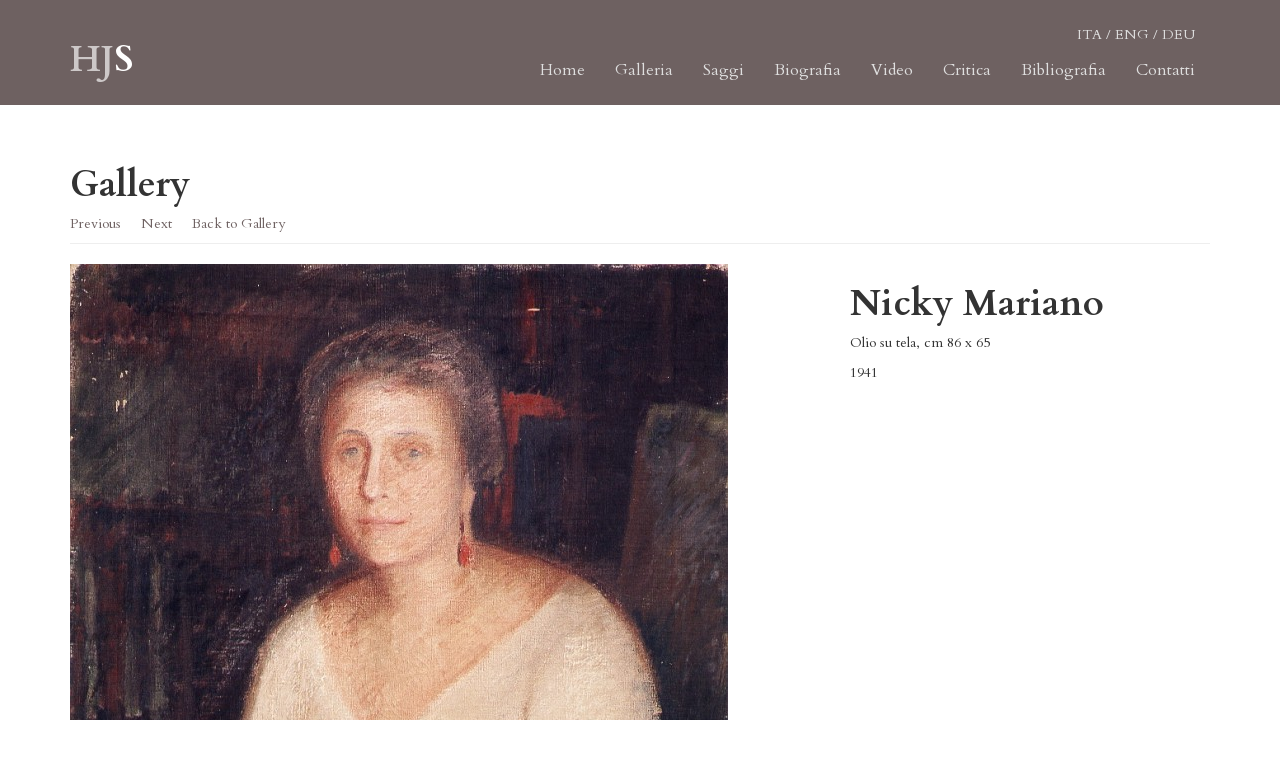

--- FILE ---
content_type: text/html; charset=UTF-8
request_url: https://www.staude.it/portfolio/nicky-mariano/
body_size: 6683
content:

<!DOCTYPE html>
<html lang="en">
  <head>
    <meta charset="utf-8">
    <meta http-equiv="X-UA-Compatible" content="IE=edge">
    <meta name="viewport" content="width=device-width, initial-scale=1">
    <!-- The above 3 meta tags *must* come first in the head; any other head content must come *after* these tags -->
    <meta name="description" content="">
    <meta name="author" content="">
    <link rel="shortcut icon" href="https://www.staude.it/wp-content/themes/staude/images/favicon.ico">

    <title>
      Nicky Mariano - Hans Joachim Staude      Hans Joachim Staude    </title>

<link rel="stylesheet" href="https://www.staude.it/wp-content/plugins/sitepress-multilingual-cms/res/css/language-selector.css?v=3.2.2" type="text/css" media="all" />
    

    <meta name='robots' content='index, follow, max-image-preview:large, max-snippet:-1, max-video-preview:-1' />

	<!-- This site is optimized with the Yoast SEO plugin v20.1 - https://yoast.com/wordpress/plugins/seo/ -->
	<link rel="canonical" href="https://www.staude.it/portfolio/nicky-mariano/" />
	<meta property="og:locale" content="it_IT" />
	<meta property="og:type" content="article" />
	<meta property="og:title" content="Nicky Mariano - Hans Joachim Staude" />
	<meta property="og:description" content="Olio su tela, cm 86 x 65" />
	<meta property="og:url" content="https://www.staude.it/portfolio/nicky-mariano/" />
	<meta property="og:site_name" content="Hans Joachim Staude" />
	<meta property="og:image" content="https://www.staude.it/wp-content/uploads/2015/07/307.jpg" />
	<meta property="og:image:width" content="658" />
	<meta property="og:image:height" content="850" />
	<meta property="og:image:type" content="image/jpeg" />
	<meta name="twitter:card" content="summary_large_image" />
	<script type="application/ld+json" class="yoast-schema-graph">{"@context":"https://schema.org","@graph":[{"@type":"WebPage","@id":"https://www.staude.it/portfolio/nicky-mariano/","url":"https://www.staude.it/portfolio/nicky-mariano/","name":"Nicky Mariano - Hans Joachim Staude","isPartOf":{"@id":"https://www.staude.it/#website"},"primaryImageOfPage":{"@id":"https://www.staude.it/portfolio/nicky-mariano/#primaryimage"},"image":{"@id":"https://www.staude.it/portfolio/nicky-mariano/#primaryimage"},"thumbnailUrl":"https://www.staude.it/wp-content/uploads/2015/07/307.jpg","datePublished":"2015-07-29T14:47:23+00:00","dateModified":"2015-07-29T14:47:23+00:00","breadcrumb":{"@id":"https://www.staude.it/portfolio/nicky-mariano/#breadcrumb"},"inLanguage":"it-IT","potentialAction":[{"@type":"ReadAction","target":["https://www.staude.it/portfolio/nicky-mariano/"]}]},{"@type":"ImageObject","inLanguage":"it-IT","@id":"https://www.staude.it/portfolio/nicky-mariano/#primaryimage","url":"https://www.staude.it/wp-content/uploads/2015/07/307.jpg","contentUrl":"https://www.staude.it/wp-content/uploads/2015/07/307.jpg","width":658,"height":850},{"@type":"BreadcrumbList","@id":"https://www.staude.it/portfolio/nicky-mariano/#breadcrumb","itemListElement":[{"@type":"ListItem","position":1,"name":"Home","item":"https://www.staude.it/"},{"@type":"ListItem","position":2,"name":"Portfolio","item":"https://www.staude.it/portfolio/?lang=de"},{"@type":"ListItem","position":3,"name":"Nicky Mariano"}]},{"@type":"WebSite","@id":"https://www.staude.it/#website","url":"https://www.staude.it/","name":"Hans Joachim Staude","description":"Hans Joachim Staude","potentialAction":[{"@type":"SearchAction","target":{"@type":"EntryPoint","urlTemplate":"https://www.staude.it/?s={search_term_string}"},"query-input":"required name=search_term_string"}],"inLanguage":"it-IT"}]}</script>
	<!-- / Yoast SEO plugin. -->


<link rel='dns-prefetch' href='//code.jquery.com' />
<link rel='dns-prefetch' href='//fonts.googleapis.com' />
<link rel='dns-prefetch' href='//maxcdn.bootstrapcdn.com' />
<link rel="alternate" type="application/rss+xml" title="Hans Joachim Staude &raquo; Nicky Mariano Feed dei commenti" href="https://www.staude.it/portfolio/nicky-mariano/feed/" />
<script type="text/javascript">
window._wpemojiSettings = {"baseUrl":"https:\/\/s.w.org\/images\/core\/emoji\/14.0.0\/72x72\/","ext":".png","svgUrl":"https:\/\/s.w.org\/images\/core\/emoji\/14.0.0\/svg\/","svgExt":".svg","source":{"concatemoji":"https:\/\/www.staude.it\/wp-includes\/js\/wp-emoji-release.min.js?ver=6.1.9"}};
/*! This file is auto-generated */
!function(e,a,t){var n,r,o,i=a.createElement("canvas"),p=i.getContext&&i.getContext("2d");function s(e,t){var a=String.fromCharCode,e=(p.clearRect(0,0,i.width,i.height),p.fillText(a.apply(this,e),0,0),i.toDataURL());return p.clearRect(0,0,i.width,i.height),p.fillText(a.apply(this,t),0,0),e===i.toDataURL()}function c(e){var t=a.createElement("script");t.src=e,t.defer=t.type="text/javascript",a.getElementsByTagName("head")[0].appendChild(t)}for(o=Array("flag","emoji"),t.supports={everything:!0,everythingExceptFlag:!0},r=0;r<o.length;r++)t.supports[o[r]]=function(e){if(p&&p.fillText)switch(p.textBaseline="top",p.font="600 32px Arial",e){case"flag":return s([127987,65039,8205,9895,65039],[127987,65039,8203,9895,65039])?!1:!s([55356,56826,55356,56819],[55356,56826,8203,55356,56819])&&!s([55356,57332,56128,56423,56128,56418,56128,56421,56128,56430,56128,56423,56128,56447],[55356,57332,8203,56128,56423,8203,56128,56418,8203,56128,56421,8203,56128,56430,8203,56128,56423,8203,56128,56447]);case"emoji":return!s([129777,127995,8205,129778,127999],[129777,127995,8203,129778,127999])}return!1}(o[r]),t.supports.everything=t.supports.everything&&t.supports[o[r]],"flag"!==o[r]&&(t.supports.everythingExceptFlag=t.supports.everythingExceptFlag&&t.supports[o[r]]);t.supports.everythingExceptFlag=t.supports.everythingExceptFlag&&!t.supports.flag,t.DOMReady=!1,t.readyCallback=function(){t.DOMReady=!0},t.supports.everything||(n=function(){t.readyCallback()},a.addEventListener?(a.addEventListener("DOMContentLoaded",n,!1),e.addEventListener("load",n,!1)):(e.attachEvent("onload",n),a.attachEvent("onreadystatechange",function(){"complete"===a.readyState&&t.readyCallback()})),(e=t.source||{}).concatemoji?c(e.concatemoji):e.wpemoji&&e.twemoji&&(c(e.twemoji),c(e.wpemoji)))}(window,document,window._wpemojiSettings);
</script>
<style type="text/css">
img.wp-smiley,
img.emoji {
	display: inline !important;
	border: none !important;
	box-shadow: none !important;
	height: 1em !important;
	width: 1em !important;
	margin: 0 0.07em !important;
	vertical-align: -0.1em !important;
	background: none !important;
	padding: 0 !important;
}
</style>
	<link rel='stylesheet' id='bs_bootstrap-css' href='https://www.staude.it/wp-content/plugins/bootstrap-shortcodes/css/bootstrap.css?ver=6.1.9' type='text/css' media='all' />
<link rel='stylesheet' id='bs_shortcodes-css' href='https://www.staude.it/wp-content/plugins/bootstrap-shortcodes/css/shortcodes.css?ver=6.1.9' type='text/css' media='all' />
<link rel='stylesheet' id='wp-block-library-css' href='https://www.staude.it/wp-includes/css/dist/block-library/style.min.css?ver=6.1.9' type='text/css' media='all' />
<link rel='stylesheet' id='classic-theme-styles-css' href='https://www.staude.it/wp-includes/css/classic-themes.min.css?ver=1' type='text/css' media='all' />
<style id='global-styles-inline-css' type='text/css'>
body{--wp--preset--color--black: #000000;--wp--preset--color--cyan-bluish-gray: #abb8c3;--wp--preset--color--white: #ffffff;--wp--preset--color--pale-pink: #f78da7;--wp--preset--color--vivid-red: #cf2e2e;--wp--preset--color--luminous-vivid-orange: #ff6900;--wp--preset--color--luminous-vivid-amber: #fcb900;--wp--preset--color--light-green-cyan: #7bdcb5;--wp--preset--color--vivid-green-cyan: #00d084;--wp--preset--color--pale-cyan-blue: #8ed1fc;--wp--preset--color--vivid-cyan-blue: #0693e3;--wp--preset--color--vivid-purple: #9b51e0;--wp--preset--gradient--vivid-cyan-blue-to-vivid-purple: linear-gradient(135deg,rgba(6,147,227,1) 0%,rgb(155,81,224) 100%);--wp--preset--gradient--light-green-cyan-to-vivid-green-cyan: linear-gradient(135deg,rgb(122,220,180) 0%,rgb(0,208,130) 100%);--wp--preset--gradient--luminous-vivid-amber-to-luminous-vivid-orange: linear-gradient(135deg,rgba(252,185,0,1) 0%,rgba(255,105,0,1) 100%);--wp--preset--gradient--luminous-vivid-orange-to-vivid-red: linear-gradient(135deg,rgba(255,105,0,1) 0%,rgb(207,46,46) 100%);--wp--preset--gradient--very-light-gray-to-cyan-bluish-gray: linear-gradient(135deg,rgb(238,238,238) 0%,rgb(169,184,195) 100%);--wp--preset--gradient--cool-to-warm-spectrum: linear-gradient(135deg,rgb(74,234,220) 0%,rgb(151,120,209) 20%,rgb(207,42,186) 40%,rgb(238,44,130) 60%,rgb(251,105,98) 80%,rgb(254,248,76) 100%);--wp--preset--gradient--blush-light-purple: linear-gradient(135deg,rgb(255,206,236) 0%,rgb(152,150,240) 100%);--wp--preset--gradient--blush-bordeaux: linear-gradient(135deg,rgb(254,205,165) 0%,rgb(254,45,45) 50%,rgb(107,0,62) 100%);--wp--preset--gradient--luminous-dusk: linear-gradient(135deg,rgb(255,203,112) 0%,rgb(199,81,192) 50%,rgb(65,88,208) 100%);--wp--preset--gradient--pale-ocean: linear-gradient(135deg,rgb(255,245,203) 0%,rgb(182,227,212) 50%,rgb(51,167,181) 100%);--wp--preset--gradient--electric-grass: linear-gradient(135deg,rgb(202,248,128) 0%,rgb(113,206,126) 100%);--wp--preset--gradient--midnight: linear-gradient(135deg,rgb(2,3,129) 0%,rgb(40,116,252) 100%);--wp--preset--duotone--dark-grayscale: url('#wp-duotone-dark-grayscale');--wp--preset--duotone--grayscale: url('#wp-duotone-grayscale');--wp--preset--duotone--purple-yellow: url('#wp-duotone-purple-yellow');--wp--preset--duotone--blue-red: url('#wp-duotone-blue-red');--wp--preset--duotone--midnight: url('#wp-duotone-midnight');--wp--preset--duotone--magenta-yellow: url('#wp-duotone-magenta-yellow');--wp--preset--duotone--purple-green: url('#wp-duotone-purple-green');--wp--preset--duotone--blue-orange: url('#wp-duotone-blue-orange');--wp--preset--font-size--small: 13px;--wp--preset--font-size--medium: 20px;--wp--preset--font-size--large: 36px;--wp--preset--font-size--x-large: 42px;--wp--preset--spacing--20: 0.44rem;--wp--preset--spacing--30: 0.67rem;--wp--preset--spacing--40: 1rem;--wp--preset--spacing--50: 1.5rem;--wp--preset--spacing--60: 2.25rem;--wp--preset--spacing--70: 3.38rem;--wp--preset--spacing--80: 5.06rem;}:where(.is-layout-flex){gap: 0.5em;}body .is-layout-flow > .alignleft{float: left;margin-inline-start: 0;margin-inline-end: 2em;}body .is-layout-flow > .alignright{float: right;margin-inline-start: 2em;margin-inline-end: 0;}body .is-layout-flow > .aligncenter{margin-left: auto !important;margin-right: auto !important;}body .is-layout-constrained > .alignleft{float: left;margin-inline-start: 0;margin-inline-end: 2em;}body .is-layout-constrained > .alignright{float: right;margin-inline-start: 2em;margin-inline-end: 0;}body .is-layout-constrained > .aligncenter{margin-left: auto !important;margin-right: auto !important;}body .is-layout-constrained > :where(:not(.alignleft):not(.alignright):not(.alignfull)){max-width: var(--wp--style--global--content-size);margin-left: auto !important;margin-right: auto !important;}body .is-layout-constrained > .alignwide{max-width: var(--wp--style--global--wide-size);}body .is-layout-flex{display: flex;}body .is-layout-flex{flex-wrap: wrap;align-items: center;}body .is-layout-flex > *{margin: 0;}:where(.wp-block-columns.is-layout-flex){gap: 2em;}.has-black-color{color: var(--wp--preset--color--black) !important;}.has-cyan-bluish-gray-color{color: var(--wp--preset--color--cyan-bluish-gray) !important;}.has-white-color{color: var(--wp--preset--color--white) !important;}.has-pale-pink-color{color: var(--wp--preset--color--pale-pink) !important;}.has-vivid-red-color{color: var(--wp--preset--color--vivid-red) !important;}.has-luminous-vivid-orange-color{color: var(--wp--preset--color--luminous-vivid-orange) !important;}.has-luminous-vivid-amber-color{color: var(--wp--preset--color--luminous-vivid-amber) !important;}.has-light-green-cyan-color{color: var(--wp--preset--color--light-green-cyan) !important;}.has-vivid-green-cyan-color{color: var(--wp--preset--color--vivid-green-cyan) !important;}.has-pale-cyan-blue-color{color: var(--wp--preset--color--pale-cyan-blue) !important;}.has-vivid-cyan-blue-color{color: var(--wp--preset--color--vivid-cyan-blue) !important;}.has-vivid-purple-color{color: var(--wp--preset--color--vivid-purple) !important;}.has-black-background-color{background-color: var(--wp--preset--color--black) !important;}.has-cyan-bluish-gray-background-color{background-color: var(--wp--preset--color--cyan-bluish-gray) !important;}.has-white-background-color{background-color: var(--wp--preset--color--white) !important;}.has-pale-pink-background-color{background-color: var(--wp--preset--color--pale-pink) !important;}.has-vivid-red-background-color{background-color: var(--wp--preset--color--vivid-red) !important;}.has-luminous-vivid-orange-background-color{background-color: var(--wp--preset--color--luminous-vivid-orange) !important;}.has-luminous-vivid-amber-background-color{background-color: var(--wp--preset--color--luminous-vivid-amber) !important;}.has-light-green-cyan-background-color{background-color: var(--wp--preset--color--light-green-cyan) !important;}.has-vivid-green-cyan-background-color{background-color: var(--wp--preset--color--vivid-green-cyan) !important;}.has-pale-cyan-blue-background-color{background-color: var(--wp--preset--color--pale-cyan-blue) !important;}.has-vivid-cyan-blue-background-color{background-color: var(--wp--preset--color--vivid-cyan-blue) !important;}.has-vivid-purple-background-color{background-color: var(--wp--preset--color--vivid-purple) !important;}.has-black-border-color{border-color: var(--wp--preset--color--black) !important;}.has-cyan-bluish-gray-border-color{border-color: var(--wp--preset--color--cyan-bluish-gray) !important;}.has-white-border-color{border-color: var(--wp--preset--color--white) !important;}.has-pale-pink-border-color{border-color: var(--wp--preset--color--pale-pink) !important;}.has-vivid-red-border-color{border-color: var(--wp--preset--color--vivid-red) !important;}.has-luminous-vivid-orange-border-color{border-color: var(--wp--preset--color--luminous-vivid-orange) !important;}.has-luminous-vivid-amber-border-color{border-color: var(--wp--preset--color--luminous-vivid-amber) !important;}.has-light-green-cyan-border-color{border-color: var(--wp--preset--color--light-green-cyan) !important;}.has-vivid-green-cyan-border-color{border-color: var(--wp--preset--color--vivid-green-cyan) !important;}.has-pale-cyan-blue-border-color{border-color: var(--wp--preset--color--pale-cyan-blue) !important;}.has-vivid-cyan-blue-border-color{border-color: var(--wp--preset--color--vivid-cyan-blue) !important;}.has-vivid-purple-border-color{border-color: var(--wp--preset--color--vivid-purple) !important;}.has-vivid-cyan-blue-to-vivid-purple-gradient-background{background: var(--wp--preset--gradient--vivid-cyan-blue-to-vivid-purple) !important;}.has-light-green-cyan-to-vivid-green-cyan-gradient-background{background: var(--wp--preset--gradient--light-green-cyan-to-vivid-green-cyan) !important;}.has-luminous-vivid-amber-to-luminous-vivid-orange-gradient-background{background: var(--wp--preset--gradient--luminous-vivid-amber-to-luminous-vivid-orange) !important;}.has-luminous-vivid-orange-to-vivid-red-gradient-background{background: var(--wp--preset--gradient--luminous-vivid-orange-to-vivid-red) !important;}.has-very-light-gray-to-cyan-bluish-gray-gradient-background{background: var(--wp--preset--gradient--very-light-gray-to-cyan-bluish-gray) !important;}.has-cool-to-warm-spectrum-gradient-background{background: var(--wp--preset--gradient--cool-to-warm-spectrum) !important;}.has-blush-light-purple-gradient-background{background: var(--wp--preset--gradient--blush-light-purple) !important;}.has-blush-bordeaux-gradient-background{background: var(--wp--preset--gradient--blush-bordeaux) !important;}.has-luminous-dusk-gradient-background{background: var(--wp--preset--gradient--luminous-dusk) !important;}.has-pale-ocean-gradient-background{background: var(--wp--preset--gradient--pale-ocean) !important;}.has-electric-grass-gradient-background{background: var(--wp--preset--gradient--electric-grass) !important;}.has-midnight-gradient-background{background: var(--wp--preset--gradient--midnight) !important;}.has-small-font-size{font-size: var(--wp--preset--font-size--small) !important;}.has-medium-font-size{font-size: var(--wp--preset--font-size--medium) !important;}.has-large-font-size{font-size: var(--wp--preset--font-size--large) !important;}.has-x-large-font-size{font-size: var(--wp--preset--font-size--x-large) !important;}
.wp-block-navigation a:where(:not(.wp-element-button)){color: inherit;}
:where(.wp-block-columns.is-layout-flex){gap: 2em;}
.wp-block-pullquote{font-size: 1.5em;line-height: 1.6;}
</style>
<link rel='stylesheet' id='contact-form-7-bootstrap-style-css' href='https://www.staude.it/wp-content/plugins/bootstrap-for-contact-form-7/assets/dist/css/style.min.css?ver=6.1.9' type='text/css' media='all' />
<link rel='stylesheet' id='googlefonts-css' href='https://fonts.googleapis.com/css?family=Cardo:400,400italic,700&subset=greek-ext,greek,latin,latin-ext' type='text/css' media='all' />
<link rel='stylesheet' id='isotope-css-css' href='https://www.staude.it/wp-content/themes/staude/css/isotope.css?ver=6.1.9' type='text/css' media='all' />
<link rel='stylesheet' id='bootstrap_css-css' href='https://www.staude.it/wp-content/themes/staude/css/bootstrap.min.css?ver=6.1.9' type='text/css' media='all' />
<link rel='stylesheet' id='main_css-css' href='https://www.staude.it/wp-content/themes/staude/style.css?ver=6.1.9' type='text/css' media='all' />
<link rel='stylesheet' id='owl-carousel-css' href='https://www.staude.it/wp-content/themes/staude/css/owl.carousel.min.css' type='text/css' media='all' />
<link rel='stylesheet' id='font-awesome-css' href='https://maxcdn.bootstrapcdn.com/font-awesome/4.7.0/css/font-awesome.min.css?ver=6.1.9' type='text/css' media='all' />
<script type='text/javascript' src='//code.jquery.com/jquery-2.1.1.min.js' id='jquery-js'></script>
<script type='text/javascript' src='https://www.staude.it/wp-content/plugins/bootstrap-shortcodes/js/bootstrap.js?ver=6.1.9' id='bs_bootstrap-js'></script>
<script type='text/javascript' src='https://www.staude.it/wp-content/plugins/bootstrap-shortcodes/js/init.js?ver=6.1.9' id='bs_init-js'></script>
<script type='text/javascript' src='//code.jquery.com/jquery-migrate-1.2.1.min.js' id='jquery-migrate-js'></script>
<script type='text/javascript' src='https://www.staude.it/wp-content/themes/staude/js/isotope.pkgd.min.js?ver=1' id='isotope-js'></script>
<script type='text/javascript' src='https://www.staude.it/wp-content/themes/staude/js/isotope-main.js?ver=1' id='isotope-init-js'></script>
<link rel="https://api.w.org/" href="https://www.staude.it/wp-json/" /><link rel="EditURI" type="application/rsd+xml" title="RSD" href="https://www.staude.it/xmlrpc.php?rsd" />
<link rel="wlwmanifest" type="application/wlwmanifest+xml" href="https://www.staude.it/wp-includes/wlwmanifest.xml" />
<meta name="generator" content="WordPress 6.1.9" />
<link rel='shortlink' href='https://www.staude.it/?p=830' />
<link rel="alternate" type="application/json+oembed" href="https://www.staude.it/wp-json/oembed/1.0/embed?url=https%3A%2F%2Fwww.staude.it%2Fportfolio%2Fnicky-mariano%2F" />
<link rel="alternate" type="text/xml+oembed" href="https://www.staude.it/wp-json/oembed/1.0/embed?url=https%3A%2F%2Fwww.staude.it%2Fportfolio%2Fnicky-mariano%2F&#038;format=xml" />
<meta name="generator" content="WPML ver:3.2.2 stt:1,3,27;" />
<link rel="alternate" hreflang="it-IT" href="https://www.staude.it/portfolio/nicky-mariano/" />
<link rel="alternate" hreflang="en-US" href="https://www.staude.it/portfolio/nicky-mariano/?lang=en" />
<link rel="alternate" hreflang="de-DE" href="https://www.staude.it/portfolio/nicky-mariano/?lang=de" />
<style type='text/css' media='screen'>
	body{ font-family:"Cardo", arial, sans-serif;}
	h1{ font-family:"Cardo", arial, sans-serif;}
	h2{ font-family:"Cardo", arial, sans-serif;}
	h3{ font-family:"Cardo", arial, sans-serif;}
	h4{ font-family:"Cardo", arial, sans-serif;}
	h5{ font-family:"Cardo", arial, sans-serif;}
	h6{ font-family:"Cardo", arial, sans-serif;}
	blockquote{ font-family:"Cardo", arial, sans-serif;}
	p{ font-family:"Cardo", arial, sans-serif;}
	li{ font-family:"Cardo", arial, sans-serif;}
</style>
<!-- fonts delivered by Wordpress Google Fonts, a plugin by Adrian3.com -->		<style type="text/css">
			div.wpcf7 .ajax-loader {
				background-image: url('https://www.staude.it/wp-content/plugins/contact-form-7/images/ajax-loader.gif');
			}
		</style>
		<style type="text/css">.recentcomments a{display:inline !important;padding:0 !important;margin:0 !important;}</style>
    <!-- SMOOTH SCROLL -->

<script>
$(function() {
  $('a[href*=#]:not([href=#])').click(function() {
    if (location.pathname.replace(/^\//,'') == this.pathname.replace(/^\//,'') && location.hostname == this.hostname) {
      var target = $(this.hash);
      target = target.length ? target : $('[name=' + this.hash.slice(1) +']');
      if (target.length) {
        $('html,body').animate({
          scrollTop: target.offset().top + (-265)
        }, 1000);
        return false;
      }
    }
  });
});
</script>
<script>
// jQuery to collapse the navbar on scroll
$(window).scroll(function() {
    if ($(".navbar").offset().top > 50) {
        $(".navbar-fixed-top").addClass("top-nav-collapse");
    } else {
        $(".navbar-fixed-top").removeClass("top-nav-collapse");
    }
});
</script>

  </head>

  <body data-rsssl=1 class="portfolio-template-default single single-portfolio postid-830 single-format-standard">

    <nav class="navbar navbar-custom navbar-inverse navbar-fixed-top" role="navigation">
      <div class="container">
        <div class="col-xs-12 col-sm-12 col-md-12 col-lg-12 pull-right">
          <div class="pull-right">

                <div class="lang-menu white">
                <a href="https://www.staude.it" class="lang_sel_sel">ITA</a> / <a href="https://www.staude.it?lang=en" class="lang_sel_other">ENG</a> / <a href="https://www.staude.it?lang=de" class="lang_sel_other">DEU</a>
                </div>
          </div>
        </div>
        <div class="navbar-header">
          <button type="button" class="navbar-toggle collapsed" data-toggle="collapse" data-target="#navbar" aria-expanded="false" aria-controls="navbar">
           
            <span class="sr-only">Toggle navigation</span>
            <span class="icon-bar"></span>
            <span class="icon-bar"></span>
            <span class="icon-bar"></span>
          </button>
          <a class="navbar-brand" href="https://www.staude.it"><!--<img class="img-responsive2" src="https://www.staude.it/wp-content/themes/staude/images/staude-logo.png">--><h1 class="logo-header"><span style="color: #cdc8c8;"><b>HJ</b></span><span style="color: white;"><b>S</b></span></h2></a>
        </div>
        <div id="navbar" class="navbar-collapse collapse navbar-right">
            <ul id="menu-main" class="nav navbar-nav"><li id="menu-item-631" class="menu-item menu-item-type-post_type menu-item-object-page menu-item-home menu-item-631"><a href="https://www.staude.it/">Home</a></li>
<li id="menu-item-288" class="menu-item menu-item-type-post_type menu-item-object-page menu-item-288"><a href="https://www.staude.it/galleria/">Galleria</a></li>
<li id="menu-item-1853" class="menu-item menu-item-type-post_type_archive menu-item-object-saggi menu-item-1853"><a href="https://www.staude.it/saggi/">Saggi</a></li>
<li id="menu-item-1702" class="menu-item menu-item-type-post_type_archive menu-item-object-biografia menu-item-1702"><a href="https://www.staude.it/biografia/">Biografia</a></li>
<li id="menu-item-1636" class="menu-item menu-item-type-post_type menu-item-object-page menu-item-1636"><a href="https://www.staude.it/video/">Video</a></li>
<li id="menu-item-1862" class="menu-item menu-item-type-post_type menu-item-object-page menu-item-1862"><a href="https://www.staude.it/critica/">Critica</a></li>
<li id="menu-item-265" class="menu-item menu-item-type-post_type menu-item-object-page menu-item-265"><a href="https://www.staude.it/bibliografia/">Bibliografia</a></li>
<li id="menu-item-290" class="menu-item menu-item-type-post_type menu-item-object-page menu-item-290"><a href="https://www.staude.it/contatti/">Contatti</a></li>
</ul>          
        </div><!--/.navbar-collapse -->
      </div>
    </nav>
  <div class="container">   
      
      <div class="row">

        <div class="col-md-12">
          <div class="page-header">
            <h1>Gallery</h1>
            <div class="row">
              <div class="col-md-6">
            <div class="right-20 pull-left"><a href="https://www.staude.it/portfolio/violinista-2/" rel="next"><span class="meta-nav">Previous</span></a></div>
            <div class="right-20 pull-left"><a href="https://www.staude.it/portfolio/via-di-marignolle-con-barroccio/" rel="prev"><span class="meta-nav">Next</span></a></div>
            <div class="right-20 pull-left">                                                              <a href="https://www.staude.it/galleria/">
                                                              <span>Back to Gallery</span></a></div>
              </div>
            </div>
        </div>

        <!--<div class="col-xs-3 prev-next">
          
        </div>-->
        </div>
      </div>      



    <div class="row">
      
      
        <div class="col-sm-8 portfolio-image">
          
          <p><a href="https://www.staude.it/portfolio/nicky-mariano/"><img src="https://www.staude.it/wp-content/uploads/2015/07/307.jpg" alt="Nicky Mariano graphic"></a></p>
         
        </div>

        <div class="col-sm-4">

          <h1>Nicky Mariano</h1>
          <p>Olio su tela, cm 86 x 65</p>
          <p>1941</p>
          <!--<p><a class="btn btn-large btn-primary" href="">View Final Piece <span class="glyphicon glyphicon-arrow-right"></span></a></p>-->

        </div>
            

      
      

    </div>

      
   <section class="footer">
   <div class="container">
   	<div class="row">
     <hr>
      <div class="col-xs-12 col-sm-12 col-md-12 col-lg-12 padding-left-0 padding-right-0">
        <footer>
          
        <!--<p>&copy; Hans Joachim Staude 2026</p>-->
        <div class="col-xs-12 col-sm-12 col-md-6 col-lg-6 padding-left-0">
          <h2 class="p1 title-footer" style="text-align: left;"><span style="color: #cdc8c8;"><b>Hans-Joachim </b></span><span style="color: black;"><b>Staude</b></span></h2>
        </div>

        <div class="col-xs-12 col-sm-12 col-md-6 col-lg-6 padding-right-0 pull-right">
          <div class="pull-right">

                <div class="lang-menu margin-top-30 ">
                <a href="https://www.staude.it" class="lang_sel_sel">ITA</a> / <a href="https://www.staude.it?lang=en" class="lang_sel_other">ENG</a> / <a href="https://www.staude.it?lang=de" class="lang_sel_other">DEU</a>
                </div>
          </div>
        </div>

        </footer>
      </div>
     </div>
     </div><!-- /container -->
    </section> 
  </div><!-- /container -->

    <script type='text/javascript' src='https://www.staude.it/wp-content/plugins/contact-form-7/includes/swv/js/index.js?ver=5.7.7' id='swv-js'></script>
<script type='text/javascript' id='contact-form-7-js-extra'>
/* <![CDATA[ */
var wpcf7 = {"api":{"root":"https:\/\/www.staude.it\/wp-json\/","namespace":"contact-form-7\/v1"}};
/* ]]> */
</script>
<script type='text/javascript' src='https://www.staude.it/wp-content/plugins/contact-form-7/includes/js/index.js?ver=5.7.7' id='contact-form-7-js'></script>
<script type='text/javascript' src='https://www.staude.it/wp-includes/js/jquery/jquery.form.min.js?ver=4.3.0' id='jquery-form-js'></script>
<script type='text/javascript' src='https://www.staude.it/wp-content/plugins/bootstrap-for-contact-form-7/assets/dist/js/scripts.min.js?ver=1.4.8' id='contact-form-7-bootstrap-js'></script>
<script type='text/javascript' src='https://www.staude.it/wp-content/themes/staude/js/owl.carousel.min.js?ver=1.0.0' id='owl.carousel-js'></script>
<script type='text/javascript' src='https://www.staude.it/wp-content/themes/staude/js/settings.js?ver=1.0.0' id='settings-js'></script>
<script type='text/javascript' src='https://www.staude.it/wp-content/themes/staude/js/bootstrap.min.js?ver=6.1.9' id='bootstrap_js-js'></script>
<script type='text/javascript' id='sitepress-js-extra'>
/* <![CDATA[ */
var icl_vars = {"current_language":"it","icl_home":"https:\/\/www.staude.it"};
/* ]]> */
</script>
<script type='text/javascript' src='https://www.staude.it/wp-content/plugins/sitepress-multilingual-cms/res/js/sitepress.js?ver=6.1.9' id='sitepress-js'></script>

  </body>
</html>





--- FILE ---
content_type: text/css
request_url: https://www.staude.it/wp-content/themes/staude/style.css?ver=6.1.9
body_size: 3199
content:
/*
Theme Name: staude
Theme URI: http://wwwstaude.it/
Author: Moisi Guga
Author URI: http://www.moisiguga.com/
Description: website for a big artist
Version: 1.0
License: GNU General Public License v2 or later
License URI: http://www.gnu.org/licenses/gpl-2.0.html
Text Domain: staude

This theme, like WordPress, is licensed under the GPL.
Use it to make something cool, have fun, and share what you've learned with others.
*/

body {
  padding-top: 50px;
  padding-bottom: 20px;
}

.admin-bar .navbar-fixed-top {
  margin-top: 10px;
}

@media (min-width:768px) {
  .sub-menu {
    display: none;
    position: absolute;
    background: #222;
    padding: 10px 15px;
    width: 200px;
  }

  li:hover .sub-menu {
    display: block;
  }

  .navbar-custom {
    padding: 10px 0;
    border-bottom: 0;
    background: 0 0;
    -webkit-transition: background .5s ease-in-out,padding .5s ease-in-out;
    -moz-transition: background .5s ease-in-out,padding .5s ease-in-out;
    transition: background .5s ease-in-out,padding .5s ease-in-out;
  }

  .navbar-custom.top-nav-collapse {
    padding: 0;
    background: rgb(99, 83, 83);
  }

}

.sub-menu li {
  margin-bottom: 10px;
  list-style: none;
}

.sub-menu li:last-child {
  margin-bottom: 0;
}

.sub-menu a  {
  color: #999;
  text-decoration: none;
}

.sub-menu a:hover  {
  color: #fff;
}


.current-menu-item > a, .current-menu-parent > a {
  background: transparent;
  color: rgb(163, 157, 157) !important;
}
.current-menu-parent li a {
  background: inherit;
}
.current-menu-parent .current-menu-item a {
  color: #fff;
  font-weight: bold;
}

.sidebar {
  color: #444;
}

.sidebar h3 {
  color: #888;
}

.widget {
  margin: 10px 0 30px;
}

article.post {
  margin: 20px 0 40px;
}

.portfolio-piece img,
.portfolio-image img {
  max-width: 100%;
}

.row.bibliografia-piece {

}

.prev-next {
  font-size: 24px;
  margin-top: 30px;
  text-align: right;
}

@media (max-width:540px) {
  .portfolio-piece h4 {
    font-size: .8em;
  }
  .prev-next {
    margin-top: 15px;
    font-size: 18px;
  }
}


body {
  padding-top: 90px;
}

@media (min-width: 979px) {

  #midCol.affix-top {
    position:fixed;
    width:265px;
    margin-right:10px;

  }

  #midCol.affix {
    position:static;
    width:100%;
  }

}

@media (min-width: 767px) {
  .affix,.affix-top {
    position:fixed;
  }
}

.navbar-inverse {
  background-color: #6e6161;
  border-color: #868282;
}

.navbar {
  min-height: 95px;
}

.img-responsive2 {
  display: inline-block;
  max-width: 70%;
  height: auto;
}

.container {
  margin-top: 15px;
}

.btn-primary {
  color: #FFF;
  background-color: #6e6161;
  border-color: #6e6161;
  border-radius: 24px;
  font-weight: 900;
  padding: 10px 25px;
}

.btn-primary.active, .btn-primary.focus, .btn-primary:active, .btn-primary:focus, .btn-primary:hover, .open>.dropdown-toggle.btn-primary {
  color: #fff;
  background-color: #B6B6B6;
  border-color: #B6B6B6;
}

.right-20{
  padding-right:20px;
}

a{
  color:#6e6161;
}

a:hover{
  color:#ddd8d8;
}

p{
  font-size: 14px;


}

h1{
  font-weight: 900;


}

h2{
  font-weight: 900;
  font-size: 30px;
}

h3{
  font-weight: 900;
}

h4{
  font-weight: 900;
  font-size: 26px;
}

h5{
  font-weight: 900;
  font-size: 16px;
}

h6{

}

h1, h2, h3, h4, h5, h6{

}

h1 h2 h3 h4 h5 h6{

}

i{
  font-size: 14px;
  font-style: italic;
}

.sotto-titolo i{
  font-size: 18px;
  font-style: italic;
}

pre {
  font-size: 18px;
  font-style: italic;
}

:target:before {
  content: "";
  display: inline-block;
  height: 180px;
  margin: 180px 0 0;
}
.navbar.container {
  margin-top: 15px;
  padding-right: 15px;
  padding-left: 15px;
  margin-right: auto;
  margin-left: auto;
  width: 1170px;

}

.item {
  padding: 0px 30px 0 0;
}

#portfolio .filters ul {}

  ul#filters {
    list-style: none;
    text-align: left;
    padding: 0;
  }

  #filters li {
    display: inline-block;
    margin-right: 0px;
    padding: 0 12px 0 0;
    text-align: right;
    cursor: pointer;
    margin-bottom: 5px;
  }

  .detail-work {
    line-height: 1rem;
  }


  .alignnone {
    float: none !important;
  }

  .entry-subtitle {
    line-height: 2rem;
    margin: 1.4rem 0 3.2rem;
  }

  .portfolio-piece img:hover, .portfolio-image img :hover {
    opacity: 0.85;
  }

  .navbar-inverse .navbar-nav>li>a {
    color: #DFDFDF;
    font-size: 16px;
  }

  .home-first{
    margin-bottom: 30px;
    color: inherit;
    background-color: #eee;
  }

  h1.p1.title-home {
    font-size: 63px;
  }

  .s1.subtitle-home i {
    font-size: 18px;
    font-style: italic;
  }

  .title-biblio h2 {
    margin-top: 0px;
  }

  #menu-saggio li {
    font-weight: 900;
  }

  .border-top{
    border-top: 1px solid #eee;
  }


  a.navbar-brand h2 {
    margin: 0;
    line-height: 25px;
  }

  .btn-link {
    color: #6E6161;
  }

  .btn-link:hover, .btn-link:focus {
    color: #CDC8C8;
  }

  ul#menu-biografia-1 li {

    font-weight: 900;
  }


  ul#menu-saggio-2 li {

    font-weight: 900;
  }

  ul#menu-essay-2 li {

    font-weight: 900;
  }


  ul#menu-biography li {

    font-weight: 900;
  }


  ul#menu-weise-2 li {

    font-weight: 900;
  }

  ul#menu-biografie li {

    font-weight: 900;
  }

  .number li {

    font-weight: 900 !important;
  }

  p.contact-link {
    font-size: 26px;
    font-style: italic;
  }

  .wp-caption {
    float: left;
  }

  .gallery-caption {
    text-align: left;
    font-style: italic;
    padding-top: 15px;
    font-size: 14px;
    line-height: 20px;
  }

  dt.gallery-icon.portrait {
    text-align: left;
  }

  #lang_sel_list {
    height: auto;
    position: initial;
    z-index: initial;
    font-family: initial;
  }


  #lang_sel_list a {
    background-image: none;
    color: #444;
    display: inline-block;
    line-height: normal;
    height: auto;
  }


  .white{
    color:#DFDFDF !important;
  }

  .white a{
    color:#DFDFDF !important;
  }

  dt {
    font-weight: 700;
    text-align: left;
  }

  .gallery-item {
    float: left;
    margin-top: 10px;
    text-align: center;
    width: inherit !important;
    margin-right: 30px;
  }

  .page-header{
    margin: 60px 0 20px !important;

  }

  .p-large {
    font-size: 24px;
    line-height: 29px;
  }

  h1.logo-header {
    line-height: 0;
    margin: 0;
  }

  .font-normal{
    font-style: normal !important;
    font-weight: 100 !important;
  }

  th {
    width: 10%;
  }

  img.img-responsive.logo-home {
    width: 270px;
  }

  img.img-responsive.home-img {
    width: 100%;
  }

  p.caption {
    padding-top: 10px;
  }

  .logo-home-2 {
    width: 195px;
  }

  .width-85 {
    width: 85%;
  }

  /*-------------PADDING--------------------*/

  .padding-top-0{
    padding-top:0px !important;
  }
  .padding-top-5{
    padding-top:5px;
  }
  .padding-top-10{
    padding-top:10px;
  }
  .padding-top-15{
    padding-top:15px;
  }
  .padding-top-20{
    padding-top:20px;
  }
  .padding-top-25{
    padding-top:25px;
  }
  .padding-top-30{
    padding-top:30px;
  }
  .padding-top-35{
    padding-top:35px;
  }
  .padding-top-40{
    padding-top:40px;
  }
  .padding-top-45{
    padding-top:45px;
  }
  .padding-top-50{
    padding-top:50px;
  }

  .padding-top-100{
    padding-top:100px;
  }


  .padding-bottom-0{
    padding-bottom:0px !important;
  }
  .padding-bottom-5{
    padding-bottom:5px;
  }
  .padding-bottom-10{
    padding-bottom:10px;
  }
  .padding-bottom-15{
    padding-bottom:15px;
  }
  .padding-bottom-20{
    padding-bottom:20px;
  }
  .padding-bottom-25{
    padding-bottom:25px;
  }
  .padding-bottom-30{
    padding-bottom:30px;
  }
  .padding-bottom-35{
    padding-bottom:35px;
  }
  .padding-bottom-40{
    padding-bottom:40px;
  }
  .padding-bottom-45{
    padding-bottom:45px;
  }
  .padding-bottom-50{
    padding-bottom:50px;
  }

  .padding-left-0{
    padding-left:0px !important;
  }
  .padding-left-5{
    padding-left:5px;
  }
  .padding-left-10{
    padding-left:10px;
  }
  .padding-left-15{
    padding-left:15px;
  }
  .padding-left-20{
    padding-left:20px;
  }
  .padding-left-25{
    padding-left:25px;
  }
  .padding-left-30{
    padding-left:30px;
  }
  .padding-left-35{
    padding-left:35px;
  }
  .padding-left-40{
    padding-left:40px;
  }
  .padding-left-45{
    padding-left:45px;
  }
  .padding-left-50{
    padding-left:50px;
  }

  .padding-right-0{
    padding-right:0px !important;
  }
  .padding-right-5{
    padding-right:5px;
  }
  .padding-right-10{
    padding-right:10px;
  }
  .padding-right-15{
    padding-right:15px;
  }
  .padding-right-20{
    padding-right:20px;
  }
  .padding-right-25{
    padding-right:25px;
  }
  .padding-right-30{
    padding-right:30px;
  }
  .padding-right-35{
    padding-right:35px;
  }
  .padding-right-40{
    padding-right:40px;
  }
  .padding-right-45{
    padding-right:45px;
  }
  .padding-right-50{
    padding-right:50px;
  }


  /*-------------------MARGIN--------------------*/



  .margin-top-0{
    margin-top:0px !important;
  }
  .margin-top-5{
    margin-top:5px;
  }
  .margin-top-10{
    margin-top:10px;
  }
  .margin-top-15{
    margin-top:15px;
  }
  .margin-top-20{
    margin-top:20px;
  }
  .margin-top-25{
    margin-top:25px;
  }
  .margin-top-30{
    margin-top:30px;
  }
  .margin-top-35{
    margin-top:35px;
  }
  .margin-top-40{
    margin-top:40px;
  }
  .margin-top-45{
    margin-top:45px;
  }
  .margin-top-50{
    margin-top:50px;
  }
  .margin-top-60{
    margin-top:60px;
  }

  .margin-top-70{
    margin-top:70px;
  }

  .margin-top-80{
    margin-top:80px;
  }

  .margin-top-90{
    margin-top:90px;
  }

  .margin-top-100{
    margin-top:100px;
  }




  .margin-bottom-0{
    margin-bottom:0px !important;
  }
  .margin-bottom-5{
    margin-bottom:5px;
  }
  .margin-bottom-10{
    margin-bottom:10px;
  }
  .margin-bottom-15{
    margin-bottom:15px;
  }
  .margin-bottom-20{
    margin-bottom:20px;
  }
  .margin-bottom-25{
    margin-bottom:25px;
  }
  .margin-bottom-30{
    margin-bottom:30px;
  }
  .margin-bottom-35{
    margin-bottom:35px;
  }
  .margin-bottom-40{
    margin-bottom:40px;
  }
  .margin-bottom-45{
    margin-bottom:45px;
  }
  .margin-bottom-50{
    margin-bottom:50px;
  }


  .margin-left-0{
    margin-left:0px !important;
  }
  .margin-left-5{
    margin-left:5px;
  }
  .margin-left-10{
    margin-left:10px;
  }
  .margin-left-15{
    margin-left:15px;
  }
  .margin-left-20{
    margin-left:20px;
  }
  .margin-left-25{
    margin-left:25px;
  }
  .margin-left-30{
    margin-left:30px;
  }
  .margin-left-35{
    margin-left:35px;
  }
  .margin-left-40{
    margin-left:40px;
  }
  .margin-left-45{
    margin-left:45px;
  }
  .margin-left-50{
    margin-left:50px;
  }

  .margin-right-0{
    margin-right:0px !important;
  }
  .margin-right-5{
    margin-right:5px;
  }
  .margin-right-10{
    margin-right:10px;
  }
  .margin-right-15{
    margin-right:15px;
  }
  .margin-right-20{
    margin-right:20px;
  }
  .margin-right-25{
    margin-right:25px;
  }
  .margin-right-30{
    margin-right:30px;
  }
  .margin-right-35{
    margin-right:35px;
  }
  .margin-right-40{
    margin-right:40px;
  }
  .margin-right-45{
    margin-right:45px;
  }
  .margin-right-50{
    margin-right:50px;
  }


  /*owlcarousel*/

  .owl-theme .owl-nav {
    margin-top: 10px;
    text-align: center;
    -webkit-tap-highlight-color: transparent;
  }
  .owl-theme .owl-nav [class*='owl-'] {
    color: #6e6161;
    font-size: 34px;
    margin: 0 40px;

  }
  .owl-theme .owl-nav [class*='owl-']:hover {
    color: #9a8d8d;
  }
  .owl-theme .owl-nav .disabled {
    opacity: 0.5;
    cursor: default;
  }

  .owl-theme .owl-nav.disabled + .owl-dots {
    margin-top: 10px;
  }

  .owl-theme .owl-dots {
    text-align: center;
    -webkit-tap-highlight-color: transparent;
  }
  .owl-theme .owl-dots .owl-dot {
    display: inline-block;
    zoom: 1;
    *display: inline;
  }
  .owl-theme .owl-dots .owl-dot span {
    width: 10px;
    height: 10px;
    margin: 5px 7px;
    background: #D6D6D6;
    display: block;
    -webkit-backface-visibility: visible;
    transition: opacity 200ms ease;
    border-radius: 30px;
  }
  .owl-theme .owl-dots .owl-dot.active span, .owl-theme .owl-dots .owl-dot:hover span {
    background: #6e6161;
  }


  .owl-nav .owl-next{
    position: absolute;
    right: 0;
    top: 35%;
  }

  .owl-nav .owl-prev{
    position: absolute;
    left: 0;
    top: 35%;
  }

  .slide-img {
    height: 45vh;
    width: auto !important;
}

h2.slide-title{
  margin-top:0px !important;
}

.d-flex {
    display: -webkit-box!important;
    display: -webkit-flex!important;
    display: -ms-flexbox!important;
    display: flex!important;
}

.align-self-center {
    -webkit-align-self: center!important;
    -ms-flex-item-align: center!important;
    -ms-grid-row-align: center!important;
    align-self: center!important;
}



@media (max-width: 575px) {
  .d-flex {
      display: inherit!important;
      display: inherit!important;
      display: inherit!important;
      display: inherit!important;
  }
}

@media (min-width: 576px) and (max-width: 767px){
  .d-flex {
      display: inherit!important;
      display: inherit!important;
      display: inherit!important;
      display: inherit!important;
  }

  .slide-img {
    height: 100%;
    width: auto !important;
}
}

@media (min-width: 768px) and (max-width: 991px){
  .slide-img {
    height: 100%;
    width: auto !important;
  }
}

@media (min-width: 992px) and (max-width: 1199px){

}

@media (min-width: 1200px){

}


--- FILE ---
content_type: text/javascript
request_url: https://www.staude.it/wp-content/themes/staude/js/isotope-main.js?ver=1
body_size: 439
content:
$(window).load(function(){

	var $container = $('#isotope-list'); //The ID for the list with all the blog posts
	$container.isotope({ //Isotope options, 'item' matches the class in the PHP
		itemSelector : '.item', 
  		layoutMode: 'fitRows'
	});

	//Add the class selected to the item that is clicked, and remove from the others
	var $optionSets = $('#filters'),
	$optionLinks = $optionSets.find('a');

	$optionLinks.click(function(){
	var $this = $(this);
	// don't proceed if already selected
	if ( $this.hasClass('selected') ) {
	  return false;
	}
	var $optionSet = $this.parents('#filters');
	$optionSets.find('.selected').removeClass('selected');
	$this.addClass('selected');

	//When an item is clicked, sort the items.
	 var selector = $(this).attr('data-filter');
	$container.isotope({ filter: selector });

	return false;
	});

});

--- FILE ---
content_type: text/javascript
request_url: https://www.staude.it/wp-content/themes/staude/js/settings.js?ver=1.0.0
body_size: 240
content:
// Owl carousel.
jQuery(function($) {

var one = $("#one-owl");

one.owlCarousel({
    items:1,
    loop:true,
    autoplay:true,
    autoplayTimeout:5000,
    nav: true,
    dots: true,
    autoplayHoverPause:false,
    margin:0,
    autoHeight:true,
    navText : ["<i class='fa fa-chevron-left'></i>","<i class='fa fa-chevron-right'></i>"]

});
});
